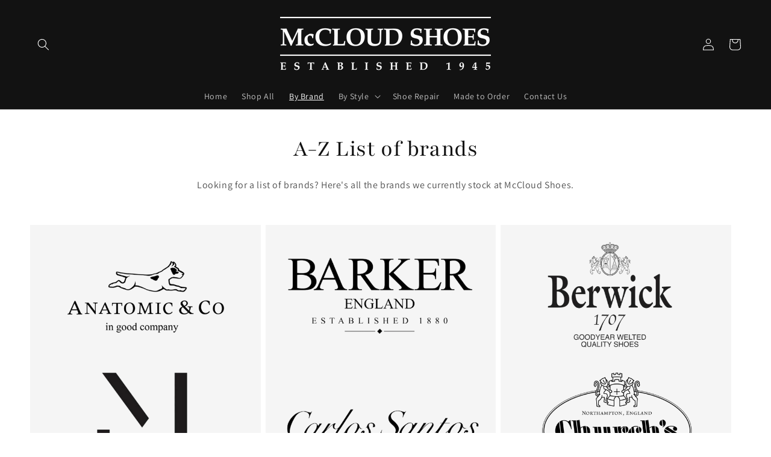

--- FILE ---
content_type: text/css
request_url: https://mccloud.com.au/cdn/shop/t/1/assets/custom.css?v=46909984660650900361662420157
body_size: -219
content:
.banner--medium.banner--desktop-transparent .banner__box{max-width:100%!important}table#size-chart{width:100%!important;text-align:center;border:1px grey solid}.chart-table table,.chart-table th,.chart-table td{border-left:1px grey solid #d1d1d1}.chart-table table{border-collapse:separate;border-spacing:0;border-width:1px 0 0 1px;margin:0 0 1.75em;table-layout:fixed;width:100%;border:1px solid #d1d1d1}#size-chart th{background-color:#000;color:#fff}#size-chart td{border-right:1px grey solid;border-bottom:.5px grey solid}.vendor-list{-webkit-column-count:3;-moz-column-count:3;column-count:3;list-style:none;color:#000!important;padding-bottom:40px;margin-bottom:0!important}.vendor-list a{color:#000}#shopify-section-template--16316107292901__165948754571946942{background-color:#f5f5f5;padding-top:20px}.media.video-background>*:not(.zoom):not(.deferred-media__poster-button){width:100%;height:100%;object-fit:cover}@media screen and (max-width: 749px){.banner--large.video-background:not(.banner--mobile-bottom):not(.banner--adapt) .banner__content{min-height:27rem}}@media screen and (min-width: 750px){.banner--large.video-background:not(.banner--adapt){min-height:39rem}}@media screen and (min-width: 990px){.banner--large.video-background:not(.banner--adapt){min-height:52rem}}@media screen and (min-width: 1320px){.banner--large.video-background:not(.banner--adapt){min-height:62rem}}.banner__media,.banner:after,.banner__media:after{background:none}
/*# sourceMappingURL=/cdn/shop/t/1/assets/custom.css.map?v=46909984660650900361662420157 */
